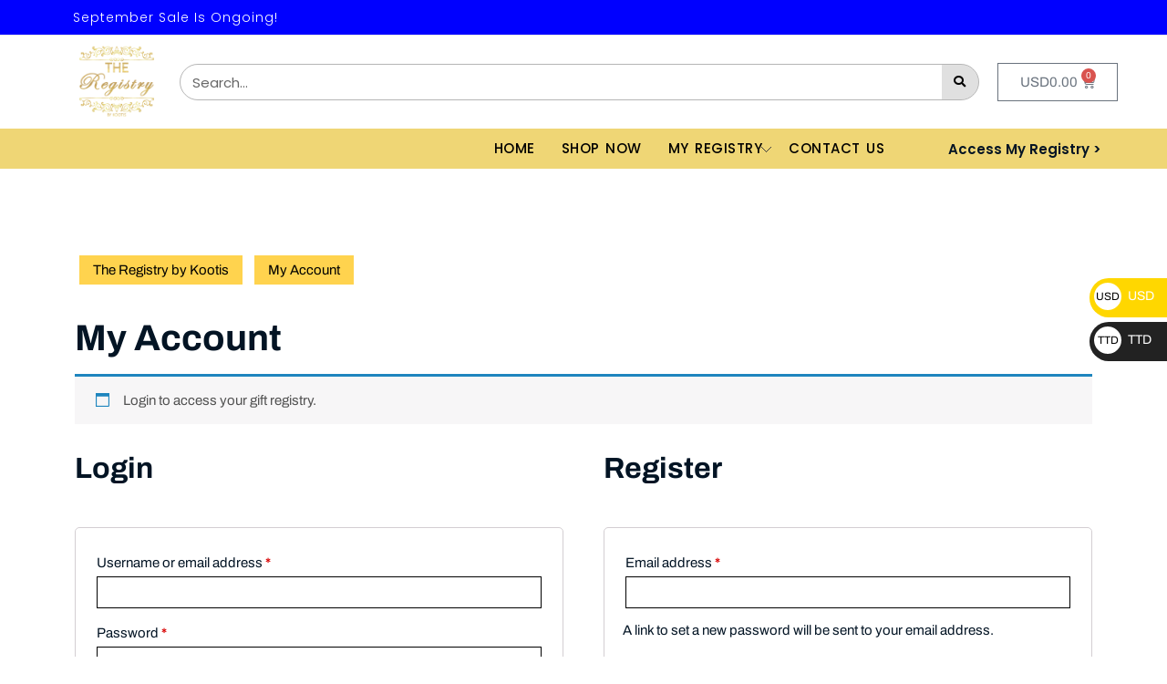

--- FILE ---
content_type: text/css
request_url: https://registrytt.com/wp-content/uploads/elementor/css/post-4518.css?ver=1756380777
body_size: 1653
content:
.elementor-4518 .elementor-element.elementor-element-9cefd4e:not(.elementor-motion-effects-element-type-background), .elementor-4518 .elementor-element.elementor-element-9cefd4e > .elementor-motion-effects-container > .elementor-motion-effects-layer{background-color:#0000FF;}.elementor-4518 .elementor-element.elementor-element-9cefd4e{border-style:solid;border-width:0px 0px 1px 0px;border-color:#EBEBEB;transition:background 0.3s, border 0.3s, border-radius 0.3s, box-shadow 0.3s;margin-top:0px;margin-bottom:0px;padding:8px 8px 8px 8px;}.elementor-4518 .elementor-element.elementor-element-9cefd4e > .elementor-background-overlay{transition:background 0.3s, border-radius 0.3s, opacity 0.3s;}.elementor-bc-flex-widget .elementor-4518 .elementor-element.elementor-element-8dbcb6d.elementor-column .elementor-widget-wrap{align-items:center;}.elementor-4518 .elementor-element.elementor-element-8dbcb6d.elementor-column.elementor-element[data-element_type="column"] > .elementor-widget-wrap.elementor-element-populated{align-content:center;align-items:center;}.elementor-4518 .elementor-element.elementor-element-8dbcb6d.elementor-column > .elementor-widget-wrap{justify-content:flex-end;}.elementor-4518 .elementor-element.elementor-element-8dbcb6d > .elementor-element-populated{padding:0px 10px 0px 10px;}.elementor-4518 .elementor-element.elementor-element-cdb0edb .elementor-heading-title{color:#FFFFFF;font-family:"Poppins", Sans-serif;font-size:14px;font-weight:300;text-transform:capitalize;letter-spacing:1px;}.elementor-bc-flex-widget .elementor-4518 .elementor-element.elementor-element-a5f3c7c.elementor-column .elementor-widget-wrap{align-items:center;}.elementor-4518 .elementor-element.elementor-element-a5f3c7c.elementor-column.elementor-element[data-element_type="column"] > .elementor-widget-wrap.elementor-element-populated{align-content:center;align-items:center;}.elementor-4518 .elementor-element.elementor-element-a5f3c7c.elementor-column > .elementor-widget-wrap{justify-content:flex-end;}.elementor-4518 .elementor-element.elementor-element-a5f3c7c > .elementor-element-populated{color:#666666;padding:0px 10px 0px 10px;}.elementor-4518 .elementor-element.elementor-element-a5f3c7c .elementor-element-populated a:hover{color:#FFBA1A;}.elementor-4518 .elementor-element.elementor-element-3d02a66:not(.elementor-motion-effects-element-type-background), .elementor-4518 .elementor-element.elementor-element-3d02a66 > .elementor-motion-effects-container > .elementor-motion-effects-layer{background-color:#FFFFFF;}.elementor-4518 .elementor-element.elementor-element-3d02a66{transition:background 0.3s, border 0.3s, border-radius 0.3s, box-shadow 0.3s;}.elementor-4518 .elementor-element.elementor-element-3d02a66 > .elementor-background-overlay{transition:background 0.3s, border-radius 0.3s, opacity 0.3s;}.elementor-bc-flex-widget .elementor-4518 .elementor-element.elementor-element-39eadfb.elementor-column .elementor-widget-wrap{align-items:center;}.elementor-4518 .elementor-element.elementor-element-39eadfb.elementor-column.elementor-element[data-element_type="column"] > .elementor-widget-wrap.elementor-element-populated{align-content:center;align-items:center;}.elementor-4518 .elementor-element.elementor-element-7613a47 img{width:85%;}.elementor-bc-flex-widget .elementor-4518 .elementor-element.elementor-element-2308919.elementor-column .elementor-widget-wrap{align-items:center;}.elementor-4518 .elementor-element.elementor-element-2308919.elementor-column.elementor-element[data-element_type="column"] > .elementor-widget-wrap.elementor-element-populated{align-content:center;align-items:center;}.elementor-4518 .elementor-element.elementor-element-30e0a29 .elementor-search-form__container{min-height:40px;}.elementor-4518 .elementor-element.elementor-element-30e0a29 .elementor-search-form__submit{min-width:calc( 1 * 40px );--e-search-form-submit-text-color:#000000;background-color:#0201011F;--e-search-form-submit-icon-size:13px;}body:not(.rtl) .elementor-4518 .elementor-element.elementor-element-30e0a29 .elementor-search-form__icon{padding-left:calc(40px / 3);}body.rtl .elementor-4518 .elementor-element.elementor-element-30e0a29 .elementor-search-form__icon{padding-right:calc(40px / 3);}.elementor-4518 .elementor-element.elementor-element-30e0a29 .elementor-search-form__input, .elementor-4518 .elementor-element.elementor-element-30e0a29.elementor-search-form--button-type-text .elementor-search-form__submit{padding-left:calc(40px / 3);padding-right:calc(40px / 3);}.elementor-4518 .elementor-element.elementor-element-30e0a29 input[type="search"].elementor-search-form__input{font-family:"Poppins", Sans-serif;font-size:15px;}.elementor-4518 .elementor-element.elementor-element-30e0a29 .elementor-search-form__input,
					.elementor-4518 .elementor-element.elementor-element-30e0a29 .elementor-search-form__icon,
					.elementor-4518 .elementor-element.elementor-element-30e0a29 .elementor-lightbox .dialog-lightbox-close-button,
					.elementor-4518 .elementor-element.elementor-element-30e0a29 .elementor-lightbox .dialog-lightbox-close-button:hover,
					.elementor-4518 .elementor-element.elementor-element-30e0a29.elementor-search-form--skin-full_screen input[type="search"].elementor-search-form__input{color:#000000;fill:#000000;}.elementor-4518 .elementor-element.elementor-element-30e0a29:not(.elementor-search-form--skin-full_screen) .elementor-search-form__container{background-color:#02010100;border-color:#0000004A;border-width:1px 1px 1px 1px;border-radius:200px;}.elementor-4518 .elementor-element.elementor-element-30e0a29.elementor-search-form--skin-full_screen input[type="search"].elementor-search-form__input{background-color:#02010100;border-color:#0000004A;border-width:1px 1px 1px 1px;border-radius:200px;}.elementor-bc-flex-widget .elementor-4518 .elementor-element.elementor-element-d0a9a8f.elementor-column .elementor-widget-wrap{align-items:center;}.elementor-4518 .elementor-element.elementor-element-d0a9a8f.elementor-column.elementor-element[data-element_type="column"] > .elementor-widget-wrap.elementor-element-populated{align-content:center;align-items:center;}.elementor-4518 .elementor-element.elementor-element-44861a5{--main-alignment:center;--divider-style:solid;--subtotal-divider-style:solid;--elementor-remove-from-cart-button:none;--remove-from-cart-button:block;--cart-border-style:none;--cart-footer-layout:1fr 1fr;--products-max-height-sidecart:calc(100vh - 240px);--products-max-height-minicart:calc(100vh - 385px);}.elementor-4518 .elementor-element.elementor-element-44861a5 .widget_shopping_cart_content{--subtotal-divider-left-width:0;--subtotal-divider-right-width:0;}.elementor-4518 .elementor-element.elementor-element-cec13e1:not(.elementor-motion-effects-element-type-background), .elementor-4518 .elementor-element.elementor-element-cec13e1 > .elementor-motion-effects-container > .elementor-motion-effects-layer{background-color:#EFD675;}.elementor-4518 .elementor-element.elementor-element-cec13e1{transition:background 0.3s, border 0.3s, border-radius 0.3s, box-shadow 0.3s;margin-top:0px;margin-bottom:0px;padding:0em 0em 0em 0em;}.elementor-4518 .elementor-element.elementor-element-cec13e1 > .elementor-background-overlay{transition:background 0.3s, border-radius 0.3s, opacity 0.3s;}.elementor-4518 .elementor-element.elementor-element-7598d94 > .elementor-element-populated{margin:0px 0px 0px 0px;--e-column-margin-right:0px;--e-column-margin-left:0px;padding:0px 0px 0px 0px;}.elementor-4518 .elementor-element.elementor-element-14153f6 .jltma-layout-horizontal.jltma-nav-menu__main > ul,
					.elementor-4518 .elementor-element.elementor-element-14153f6 .jltma-layout-vertical.jltma-vertical-type-normal.jltma-nav-menu__main > ul > li > a{justify-content:flex-end;}.elementor-4518 .elementor-element.elementor-element-14153f6 .jltma-nav-menu__main > ul > li > a > span > span:nth-child(2){margin-left:4px;}.elementor-4518 .elementor-element.elementor-element-14153f6 .jltma-nav-menu__main.jltma-layout-horizontal > ul > li ul,
					.elementor-4518 .elementor-element.elementor-element-14153f6 .jltma-nav-menu__main.jltma-layout-vertical.jltma-vertical-type-normal > ul > li ul{width:100px;}.elementor-4518 .elementor-element.elementor-element-14153f6 .jltma-nav-menu__main.jltma-layout-horizontal > ul > li > a,
					.elementor-4518 .elementor-element.elementor-element-14153f6 .jltma-nav-menu__main.jltma-layout-vertical.jltma-vertical-type-normal > ul > li > a,
					.elementor-4518 .elementor-element.elementor-element-14153f6 .jltma-nav-menu__main.jltma-layout-vertical.jltma-vertical-type-side > ul > li > a{font-family:"Poppins", Sans-serif;font-size:15px;font-weight:500;text-transform:uppercase;letter-spacing:0.5px;word-spacing:2px;color:#000000;padding-top:10px;padding-bottom:10px;}.elementor-4518 .elementor-element.elementor-element-14153f6 .jltma-nav-menu__main .jltma-nav-menu__item-link-top{padding-left:10px;padding-right:10px;}body:not(.rtl) .elementor-4518 .elementor-element.elementor-element-14153f6 .jltma-nav-menu__main.jltma-layout-horizontal .jltma-nav-menu__container-inner > li:not(:last-child){margin-right:9px;}body.rtl .elementor-4518 .elementor-element.elementor-element-14153f6 .jltma-nav-menu__main.jltma-layout-horizontal .jltma-nav-menu__container-inner > li:not(:last-child){margin-left:9px;}.elementor-4518 .elementor-element.elementor-element-14153f6 .jltma-nav-menu__main.jltma-vertical-type-normal > ul > li:not(:last-child){margin-bottom:9px;}.elementor-4518 .elementor-element.elementor-element-14153f6 .jltma-nav-menu__main.jltma-vertical-type-side > ul > li:not(:last-child){margin-bottom:9px;}.elementor-4518 .elementor-element.elementor-element-14153f6 .jltma-nav-menu__main.jltma-layout-horizontal > ul > li > a,
							.elementor-4518 .elementor-element.elementor-element-14153f6 .jltma-nav-menu__main.jltma-layout-vertical.jltma-vertical-type-normal > ul > li > a,
							.elementor-4518 .elementor-element.elementor-element-14153f6 .jltma-nav-menu__main.jltma-layout-vertical.jltma-vertical-type-side > ul > li > a{border-style:solid;border-width:0px 0px 0px 0px;}.elementor-4518 .elementor-element.elementor-element-14153f6 .jltma-nav-menu__toggle i{font-size:10px;}.elementor-4518 .elementor-element.elementor-element-14153f6 .jltma-nav-menu__toggle svg{width:10px;height:10px;}.elementor-4518 .elementor-element.elementor-element-14153f6 .jltma-nav-menu__main.jltma-layout-horizontal > ul ul,
                            .elementor-4518 .elementor-element.elementor-element-14153f6 .jltma-nav-menu__main.jltma-layout-vertical.jltma-vertical-type-normal > ul ul,
                            .elementor-4518 .elementor-element.elementor-element-14153f6 .jltma-nav-menu__main.jltma-layout-vertical.jltma-vertical-type-toggle > ul ul,
                            .elementor-4518 .elementor-element.elementor-element-14153f6 .jltma-nav-menu__main.jltma-layout-vertical.jltma-vertical-type-accordion > ul ul,
                            .elementor-4518 .elementor-element.elementor-element-14153f6 .jltma-nav-menu__dropdown:not(.jltma-menu-dropdown-type-offcanvas) > ul ul,
                            .elementor-4518 .elementor-element.elementor-element-14153f6 .jltma-nav-menu__dropdown.jltma-menu-dropdown-type-offcanvas ul ul{border-style:default;}.elementor-4518 .elementor-element.elementor-element-14153f6 .jltma-nav-menu__main.jltma-layout-horizontal > ul ul a,
					.elementor-4518 .elementor-element.elementor-element-14153f6 .jltma-nav-menu__main.jltma-layout-vertical.jltma-vertical-type-normal > ul ul a,
					.elementor-4518 .elementor-element.elementor-element-14153f6 .jltma-nav-menu__main.jltma-layout-vertical.jltma-vertical-type-toggle > ul ul a,
					.elementor-4518 .elementor-element.elementor-element-14153f6 .jltma-nav-menu__main.jltma-layout-vertical.jltma-vertical-type-accordion > ul ul a,
					.elementor-4518 .elementor-element.elementor-element-14153f6 .jltma-nav-menu__dropdown > ul ul a{font-family:"Poppins", Sans-serif;}.elementor-4518 .elementor-element.elementor-element-14153f6 .jltma-nav-menu__main .sub-menu li a,
							.elementor-4518 .elementor-element.elementor-element-14153f6 .jltma-nav-menu__dropdown .sub-menu li a{border-style:default;}.elementor-4518 .elementor-element.elementor-element-14153f6 .jltma-nav-menu__main .sub-menu .sub-menu a,
							.elementor-4518 .elementor-element.elementor-element-14153f6 .jltma-nav-menu__dropdown .sub-menu .sub-menu a{border-style:default;}.elementor-4518 .elementor-element.elementor-element-14153f6 .jltma-nav-menu__main.jltma-layout-horizontal > ul ul li:not(:first-child),
					.elementor-4518 .elementor-element.elementor-element-14153f6 .jltma-nav-menu__main.jltma-layout-vertical.jltma-vertical-type-normal > ul ul li:not(:first-child),
					.elementor-4518 .elementor-element.elementor-element-14153f6 .jltma-nav-menu__main.jltma-layout-vertical.jltma-vertical-type-toggle ul ul li:not(:first-child),
					.elementor-4518 .elementor-element.elementor-element-14153f6 .jltma-nav-menu__main.jltma-layout-vertical.jltma-vertical-type-accordion ul ul li:not(:first-child),
					.elementor-4518 .elementor-element.elementor-element-14153f6 .jltma-nav-menu__dropdown ul ul li:not(:first-child){border-top-style:none;}.elementor-4518 .elementor-element.elementor-element-14153f6 > .elementor-widget-container{margin:0px 0px 0px 0px;}.elementor-bc-flex-widget .elementor-4518 .elementor-element.elementor-element-fb33468.elementor-column .elementor-widget-wrap{align-items:center;}.elementor-4518 .elementor-element.elementor-element-fb33468.elementor-column.elementor-element[data-element_type="column"] > .elementor-widget-wrap.elementor-element-populated{align-content:center;align-items:center;}.elementor-4518 .elementor-element.elementor-element-fb33468 > .elementor-element-populated{margin:0px 0px 0px 0px;--e-column-margin-right:0px;--e-column-margin-left:0px;padding:0px 0px 0px 0px;}.elementor-4518 .elementor-element.elementor-element-0643f80{text-align:right;}.elementor-4518 .elementor-element.elementor-element-0643f80 .elementor-heading-title{font-family:"Poppins", Sans-serif;font-size:15px;font-weight:600;}@media(max-width:1024px){.elementor-4518 .elementor-element.elementor-element-7598d94 > .elementor-element-populated{margin:0px 0px 0px 0px;--e-column-margin-right:0px;--e-column-margin-left:0px;padding:0px 20px 0px 0px;}.elementor-4518 .elementor-element.elementor-element-14153f6 .jltma-nav-menu__main.jltma-layout-horizontal > ul > li > a,
					.elementor-4518 .elementor-element.elementor-element-14153f6 .jltma-nav-menu__main.jltma-layout-vertical.jltma-vertical-type-normal > ul > li > a,
					.elementor-4518 .elementor-element.elementor-element-14153f6 .jltma-nav-menu__main.jltma-layout-vertical.jltma-vertical-type-side > ul > li > a{font-size:13px;}.elementor-4518 .elementor-element.elementor-element-14153f6{width:var( --container-widget-width, 606.062px );max-width:606.062px;--container-widget-width:606.062px;--container-widget-flex-grow:0;}.elementor-4518 .elementor-element.elementor-element-0643f80 .elementor-heading-title{font-size:14px;}}@media(max-width:767px){.elementor-4518 .elementor-element.elementor-element-9cefd4e{margin-top:0px;margin-bottom:0px;padding:0px 0px 0px 0px;}.elementor-4518 .elementor-element.elementor-element-7613a47 img{width:23%;}.elementor-4518 .elementor-element.elementor-element-2308919{width:50%;}.elementor-4518 .elementor-element.elementor-element-30e0a29 input[type="search"].elementor-search-form__input{font-size:13px;}.elementor-4518 .elementor-element.elementor-element-30e0a29 .elementor-search-form__submit{--e-search-form-submit-icon-size:13px;min-width:calc( 1 * 40px );}.elementor-4518 .elementor-element.elementor-element-30e0a29 > .elementor-widget-container{margin:0px 0px 0px 0px;padding:0px 0px 0px 0px;}.elementor-4518 .elementor-element.elementor-element-d0a9a8f{width:50%;}.elementor-4518 .elementor-element.elementor-element-7598d94{width:50%;}.elementor-4518 .elementor-element.elementor-element-14153f6 .jltma-layout-horizontal.jltma-nav-menu__main > ul,
					.elementor-4518 .elementor-element.elementor-element-14153f6 .jltma-layout-vertical.jltma-vertical-type-normal.jltma-nav-menu__main > ul > li > a{justify-content:flex-end;}.elementor-4518 .elementor-element.elementor-element-14153f6 .jltma-nav-menu__toggle i{font-size:25px;}.elementor-4518 .elementor-element.elementor-element-14153f6 .jltma-nav-menu__toggle svg{width:25px;height:25px;}.elementor-4518 .elementor-element.elementor-element-fb33468{width:50%;}.elementor-4518 .elementor-element.elementor-element-0643f80 .elementor-heading-title{font-size:15px;}}@media(min-width:768px){.elementor-4518 .elementor-element.elementor-element-39eadfb{width:10.228%;}.elementor-4518 .elementor-element.elementor-element-2308919{width:78.702%;}.elementor-4518 .elementor-element.elementor-element-d0a9a8f{width:10.701%;}.elementor-4518 .elementor-element.elementor-element-7598d94{width:79.825%;}.elementor-4518 .elementor-element.elementor-element-fb33468{width:20%;}}

--- FILE ---
content_type: text/javascript
request_url: https://registrytt.com/wp-content/themes/storefront-ecommerce/js/custom.js?ver=6.3.7
body_size: 667
content:
jQuery(function($){
	"use strict";
	jQuery('.main-menu-navigation > ul').superfish({
		delay:       500,
		animation:   {opacity:'show',height:'show'},  
		speed:       'fast'
	});
});

function storefront_ecommerce_menu_open() {
	jQuery(".menu-brand.primary-nav").addClass('show');
}
function storefront_ecommerce_menu_close() {
	jQuery(".menu-brand.primary-nav").removeClass('show');
}

var storefront_ecommerce_Keyboard_loop = function (elem) {
    var storefront_ecommerce_tabbable = elem.find('select, input, textarea, button, a').filter(':visible');

    var storefront_ecommerce_firstTabbable = storefront_ecommerce_tabbable.first();
    var storefront_ecommerce_lastTabbable = storefront_ecommerce_tabbable.last();
    /*set focus on first input*/
    storefront_ecommerce_firstTabbable.focus();

    /*redirect last tab to first input*/
    storefront_ecommerce_lastTabbable.on('keydown', function (e) {
        if ((e.which === 9 && !e.shiftKey)) {
            e.preventDefault();
            storefront_ecommerce_firstTabbable.focus();
        }
    });

    /*redirect first shift+tab to last input*/
    storefront_ecommerce_firstTabbable.on('keydown', function (e) {
        if ((e.which === 9 && e.shiftKey)) {
            e.preventDefault();
            storefront_ecommerce_lastTabbable.focus();
        }
    });

    /* allow escape key to close insiders div */
    elem.on('keyup', function (e) {
        if (e.keyCode === 27) {
            elem.hide();
        }
        ;
    });
};

// scroll
jQuery(document).ready(function () {
	jQuery(window).scroll(function () {
	    if (jQuery(this).scrollTop() > 0) {
	        jQuery('#scrollbutton').fadeIn();
	    } else {
	        jQuery('#scrollbutton').fadeOut();
	    }
	});
	jQuery(window).on("scroll", function () {
	   document.getElementById("scrollbutton").style.display = "block";
	});
	jQuery('#scrollbutton').click(function () {
	    jQuery("html, body").animate({
	        scrollTop: 0
	    }, 600);
	    return false;
	});
});

jQuery(function($){
	$('.mobiletoggle').click(function () {
        storefront_ecommerce_Keyboard_loop($('.menu-brand.primary-nav'));
    });
});

// preloader
jQuery(function($){
    setTimeout(function(){
        $(".frame").delay(1000).fadeOut("slow");
    });
});

// sticky header
(function( $ ) {

    $(window).scroll(function(){
        var sticky = $('.sticky-header'),
        scroll = $(window).scrollTop();

        if (scroll >= 100) sticky.addClass('fixed-header');
        else sticky.removeClass('fixed-header');
    });

})( jQuery );